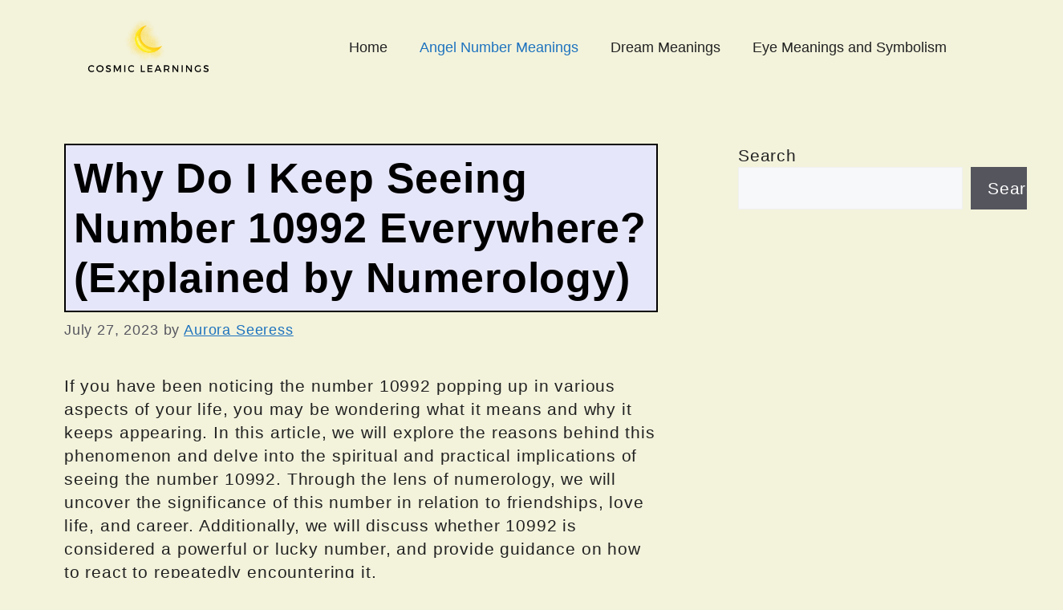

--- FILE ---
content_type: text/html; charset=utf-8
request_url: https://www.google.com/recaptcha/api2/aframe
body_size: 268
content:
<!DOCTYPE HTML><html><head><meta http-equiv="content-type" content="text/html; charset=UTF-8"></head><body><script nonce="rnmkVhT3LZUeDHmWvyGBbw">/** Anti-fraud and anti-abuse applications only. See google.com/recaptcha */ try{var clients={'sodar':'https://pagead2.googlesyndication.com/pagead/sodar?'};window.addEventListener("message",function(a){try{if(a.source===window.parent){var b=JSON.parse(a.data);var c=clients[b['id']];if(c){var d=document.createElement('img');d.src=c+b['params']+'&rc='+(localStorage.getItem("rc::a")?sessionStorage.getItem("rc::b"):"");window.document.body.appendChild(d);sessionStorage.setItem("rc::e",parseInt(sessionStorage.getItem("rc::e")||0)+1);localStorage.setItem("rc::h",'1769262648984');}}}catch(b){}});window.parent.postMessage("_grecaptcha_ready", "*");}catch(b){}</script></body></html>